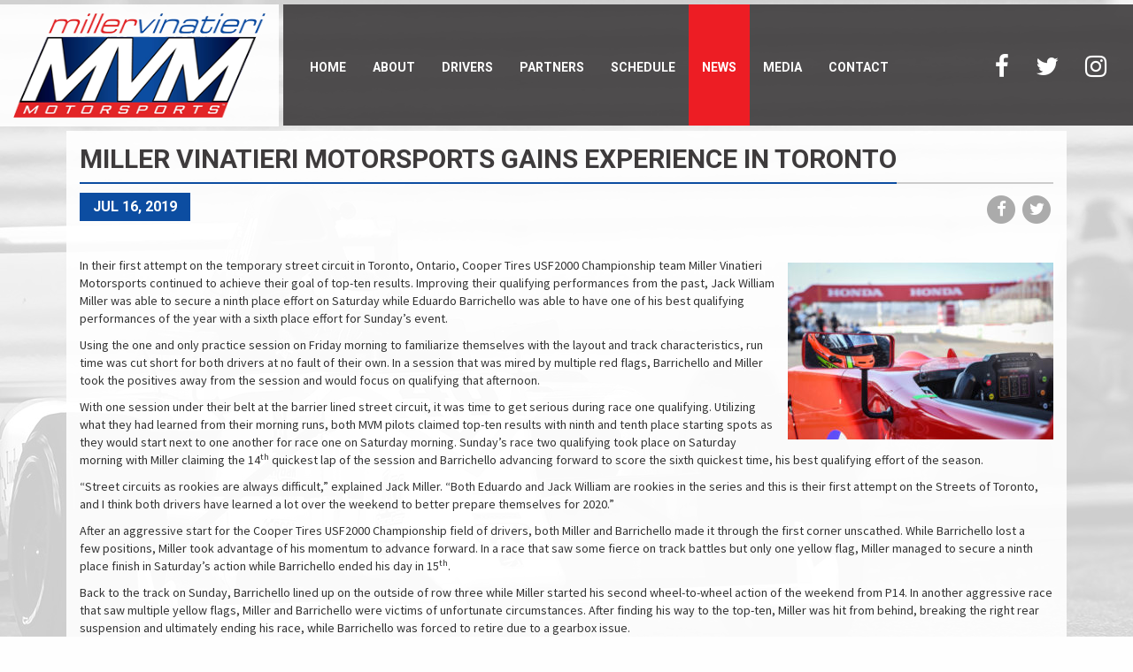

--- FILE ---
content_type: text/html; charset=UTF-8
request_url: http://millervinatierimotorsports.com/miller-vinatieri-motorsports-gains-experience-in-toronto/
body_size: 9882
content:
<!DOCTYPE html>
<html lang="en">
<head>
	<!-- Meta Details -->
	<meta charset="UTF-8">
	<title>MILLER VINATIERI MOTORSPORTS GAINS EXPERIENCE IN TORONTO :: Miller Vinatieri Motorsports</title>
	
	<!-- Compatability -->
	<meta http-equiv="X-UA-Compatible" content="IE=edge,chrome=1">
	<meta name="viewport" content="width=device-width, initial-scale=1">
	
	<!-- Apple Web App -->
	<meta name="apple-mobile-web-app-capable" content="yes">
	<meta name="apple-mobile-web-app-status-bar-style" content="black">
	
	<!-- Favicon -->
	<link rel="icon" type="image/x-icon" href="http://millervinatierimotorsports.com/wp-content/themes/MVM/Theme/Skin/favicon.ico">
	
	<meta name='robots' content='max-image-preview:large' />
<link rel='dns-prefetch' href='//cdnjs.cloudflare.com' />
<link rel='dns-prefetch' href='//fonts.googleapis.com' />
<link rel="alternate" title="oEmbed (JSON)" type="application/json+oembed" href="https://millervinatierimotorsports.com/wp-json/oembed/1.0/embed?url=https%3A%2F%2Fmillervinatierimotorsports.com%2Fmiller-vinatieri-motorsports-gains-experience-in-toronto%2F" />
<link rel="alternate" title="oEmbed (XML)" type="text/xml+oembed" href="https://millervinatierimotorsports.com/wp-json/oembed/1.0/embed?url=https%3A%2F%2Fmillervinatierimotorsports.com%2Fmiller-vinatieri-motorsports-gains-experience-in-toronto%2F&#038;format=xml" />
<style id='wp-img-auto-sizes-contain-inline-css' type='text/css'>
img:is([sizes=auto i],[sizes^="auto," i]){contain-intrinsic-size:3000px 1500px}
/*# sourceURL=wp-img-auto-sizes-contain-inline-css */
</style>
<link rel='stylesheet' id='bxslider-css-css' href='http://millervinatierimotorsports.com/wp-content/plugins/kiwi-logo-carousel/third-party/jquery.bxslider/jquery.bxslider.css?ver=6.9' type='text/css' media='' />
<link rel='stylesheet' id='kiwi-logo-carousel-styles-css' href='http://millervinatierimotorsports.com/wp-content/plugins/kiwi-logo-carousel/custom-styles.css?ver=6.9' type='text/css' media='' />
<style id='wp-emoji-styles-inline-css' type='text/css'>

	img.wp-smiley, img.emoji {
		display: inline !important;
		border: none !important;
		box-shadow: none !important;
		height: 1em !important;
		width: 1em !important;
		margin: 0 0.07em !important;
		vertical-align: -0.1em !important;
		background: none !important;
		padding: 0 !important;
	}
/*# sourceURL=wp-emoji-styles-inline-css */
</style>
<link rel='stylesheet' id='wp-block-library-css' href='http://millervinatierimotorsports.com/wp-includes/css/dist/block-library/style.min.css?ver=6.9' type='text/css' media='all' />
<style id='wp-block-image-inline-css' type='text/css'>
.wp-block-image>a,.wp-block-image>figure>a{display:inline-block}.wp-block-image img{box-sizing:border-box;height:auto;max-width:100%;vertical-align:bottom}@media not (prefers-reduced-motion){.wp-block-image img.hide{visibility:hidden}.wp-block-image img.show{animation:show-content-image .4s}}.wp-block-image[style*=border-radius] img,.wp-block-image[style*=border-radius]>a{border-radius:inherit}.wp-block-image.has-custom-border img{box-sizing:border-box}.wp-block-image.aligncenter{text-align:center}.wp-block-image.alignfull>a,.wp-block-image.alignwide>a{width:100%}.wp-block-image.alignfull img,.wp-block-image.alignwide img{height:auto;width:100%}.wp-block-image .aligncenter,.wp-block-image .alignleft,.wp-block-image .alignright,.wp-block-image.aligncenter,.wp-block-image.alignleft,.wp-block-image.alignright{display:table}.wp-block-image .aligncenter>figcaption,.wp-block-image .alignleft>figcaption,.wp-block-image .alignright>figcaption,.wp-block-image.aligncenter>figcaption,.wp-block-image.alignleft>figcaption,.wp-block-image.alignright>figcaption{caption-side:bottom;display:table-caption}.wp-block-image .alignleft{float:left;margin:.5em 1em .5em 0}.wp-block-image .alignright{float:right;margin:.5em 0 .5em 1em}.wp-block-image .aligncenter{margin-left:auto;margin-right:auto}.wp-block-image :where(figcaption){margin-bottom:1em;margin-top:.5em}.wp-block-image.is-style-circle-mask img{border-radius:9999px}@supports ((-webkit-mask-image:none) or (mask-image:none)) or (-webkit-mask-image:none){.wp-block-image.is-style-circle-mask img{border-radius:0;-webkit-mask-image:url('data:image/svg+xml;utf8,<svg viewBox="0 0 100 100" xmlns="http://www.w3.org/2000/svg"><circle cx="50" cy="50" r="50"/></svg>');mask-image:url('data:image/svg+xml;utf8,<svg viewBox="0 0 100 100" xmlns="http://www.w3.org/2000/svg"><circle cx="50" cy="50" r="50"/></svg>');mask-mode:alpha;-webkit-mask-position:center;mask-position:center;-webkit-mask-repeat:no-repeat;mask-repeat:no-repeat;-webkit-mask-size:contain;mask-size:contain}}:root :where(.wp-block-image.is-style-rounded img,.wp-block-image .is-style-rounded img){border-radius:9999px}.wp-block-image figure{margin:0}.wp-lightbox-container{display:flex;flex-direction:column;position:relative}.wp-lightbox-container img{cursor:zoom-in}.wp-lightbox-container img:hover+button{opacity:1}.wp-lightbox-container button{align-items:center;backdrop-filter:blur(16px) saturate(180%);background-color:#5a5a5a40;border:none;border-radius:4px;cursor:zoom-in;display:flex;height:20px;justify-content:center;opacity:0;padding:0;position:absolute;right:16px;text-align:center;top:16px;width:20px;z-index:100}@media not (prefers-reduced-motion){.wp-lightbox-container button{transition:opacity .2s ease}}.wp-lightbox-container button:focus-visible{outline:3px auto #5a5a5a40;outline:3px auto -webkit-focus-ring-color;outline-offset:3px}.wp-lightbox-container button:hover{cursor:pointer;opacity:1}.wp-lightbox-container button:focus{opacity:1}.wp-lightbox-container button:focus,.wp-lightbox-container button:hover,.wp-lightbox-container button:not(:hover):not(:active):not(.has-background){background-color:#5a5a5a40;border:none}.wp-lightbox-overlay{box-sizing:border-box;cursor:zoom-out;height:100vh;left:0;overflow:hidden;position:fixed;top:0;visibility:hidden;width:100%;z-index:100000}.wp-lightbox-overlay .close-button{align-items:center;cursor:pointer;display:flex;justify-content:center;min-height:40px;min-width:40px;padding:0;position:absolute;right:calc(env(safe-area-inset-right) + 16px);top:calc(env(safe-area-inset-top) + 16px);z-index:5000000}.wp-lightbox-overlay .close-button:focus,.wp-lightbox-overlay .close-button:hover,.wp-lightbox-overlay .close-button:not(:hover):not(:active):not(.has-background){background:none;border:none}.wp-lightbox-overlay .lightbox-image-container{height:var(--wp--lightbox-container-height);left:50%;overflow:hidden;position:absolute;top:50%;transform:translate(-50%,-50%);transform-origin:top left;width:var(--wp--lightbox-container-width);z-index:9999999999}.wp-lightbox-overlay .wp-block-image{align-items:center;box-sizing:border-box;display:flex;height:100%;justify-content:center;margin:0;position:relative;transform-origin:0 0;width:100%;z-index:3000000}.wp-lightbox-overlay .wp-block-image img{height:var(--wp--lightbox-image-height);min-height:var(--wp--lightbox-image-height);min-width:var(--wp--lightbox-image-width);width:var(--wp--lightbox-image-width)}.wp-lightbox-overlay .wp-block-image figcaption{display:none}.wp-lightbox-overlay button{background:none;border:none}.wp-lightbox-overlay .scrim{background-color:#fff;height:100%;opacity:.9;position:absolute;width:100%;z-index:2000000}.wp-lightbox-overlay.active{visibility:visible}@media not (prefers-reduced-motion){.wp-lightbox-overlay.active{animation:turn-on-visibility .25s both}.wp-lightbox-overlay.active img{animation:turn-on-visibility .35s both}.wp-lightbox-overlay.show-closing-animation:not(.active){animation:turn-off-visibility .35s both}.wp-lightbox-overlay.show-closing-animation:not(.active) img{animation:turn-off-visibility .25s both}.wp-lightbox-overlay.zoom.active{animation:none;opacity:1;visibility:visible}.wp-lightbox-overlay.zoom.active .lightbox-image-container{animation:lightbox-zoom-in .4s}.wp-lightbox-overlay.zoom.active .lightbox-image-container img{animation:none}.wp-lightbox-overlay.zoom.active .scrim{animation:turn-on-visibility .4s forwards}.wp-lightbox-overlay.zoom.show-closing-animation:not(.active){animation:none}.wp-lightbox-overlay.zoom.show-closing-animation:not(.active) .lightbox-image-container{animation:lightbox-zoom-out .4s}.wp-lightbox-overlay.zoom.show-closing-animation:not(.active) .lightbox-image-container img{animation:none}.wp-lightbox-overlay.zoom.show-closing-animation:not(.active) .scrim{animation:turn-off-visibility .4s forwards}}@keyframes show-content-image{0%{visibility:hidden}99%{visibility:hidden}to{visibility:visible}}@keyframes turn-on-visibility{0%{opacity:0}to{opacity:1}}@keyframes turn-off-visibility{0%{opacity:1;visibility:visible}99%{opacity:0;visibility:visible}to{opacity:0;visibility:hidden}}@keyframes lightbox-zoom-in{0%{transform:translate(calc((-100vw + var(--wp--lightbox-scrollbar-width))/2 + var(--wp--lightbox-initial-left-position)),calc(-50vh + var(--wp--lightbox-initial-top-position))) scale(var(--wp--lightbox-scale))}to{transform:translate(-50%,-50%) scale(1)}}@keyframes lightbox-zoom-out{0%{transform:translate(-50%,-50%) scale(1);visibility:visible}99%{visibility:visible}to{transform:translate(calc((-100vw + var(--wp--lightbox-scrollbar-width))/2 + var(--wp--lightbox-initial-left-position)),calc(-50vh + var(--wp--lightbox-initial-top-position))) scale(var(--wp--lightbox-scale));visibility:hidden}}
/*# sourceURL=http://millervinatierimotorsports.com/wp-includes/blocks/image/style.min.css */
</style>
<style id='wp-block-paragraph-inline-css' type='text/css'>
.is-small-text{font-size:.875em}.is-regular-text{font-size:1em}.is-large-text{font-size:2.25em}.is-larger-text{font-size:3em}.has-drop-cap:not(:focus):first-letter{float:left;font-size:8.4em;font-style:normal;font-weight:100;line-height:.68;margin:.05em .1em 0 0;text-transform:uppercase}body.rtl .has-drop-cap:not(:focus):first-letter{float:none;margin-left:.1em}p.has-drop-cap.has-background{overflow:hidden}:root :where(p.has-background){padding:1.25em 2.375em}:where(p.has-text-color:not(.has-link-color)) a{color:inherit}p.has-text-align-left[style*="writing-mode:vertical-lr"],p.has-text-align-right[style*="writing-mode:vertical-rl"]{rotate:180deg}
/*# sourceURL=http://millervinatierimotorsports.com/wp-includes/blocks/paragraph/style.min.css */
</style>
<style id='global-styles-inline-css' type='text/css'>
:root{--wp--preset--aspect-ratio--square: 1;--wp--preset--aspect-ratio--4-3: 4/3;--wp--preset--aspect-ratio--3-4: 3/4;--wp--preset--aspect-ratio--3-2: 3/2;--wp--preset--aspect-ratio--2-3: 2/3;--wp--preset--aspect-ratio--16-9: 16/9;--wp--preset--aspect-ratio--9-16: 9/16;--wp--preset--color--black: #000000;--wp--preset--color--cyan-bluish-gray: #abb8c3;--wp--preset--color--white: #ffffff;--wp--preset--color--pale-pink: #f78da7;--wp--preset--color--vivid-red: #cf2e2e;--wp--preset--color--luminous-vivid-orange: #ff6900;--wp--preset--color--luminous-vivid-amber: #fcb900;--wp--preset--color--light-green-cyan: #7bdcb5;--wp--preset--color--vivid-green-cyan: #00d084;--wp--preset--color--pale-cyan-blue: #8ed1fc;--wp--preset--color--vivid-cyan-blue: #0693e3;--wp--preset--color--vivid-purple: #9b51e0;--wp--preset--gradient--vivid-cyan-blue-to-vivid-purple: linear-gradient(135deg,rgb(6,147,227) 0%,rgb(155,81,224) 100%);--wp--preset--gradient--light-green-cyan-to-vivid-green-cyan: linear-gradient(135deg,rgb(122,220,180) 0%,rgb(0,208,130) 100%);--wp--preset--gradient--luminous-vivid-amber-to-luminous-vivid-orange: linear-gradient(135deg,rgb(252,185,0) 0%,rgb(255,105,0) 100%);--wp--preset--gradient--luminous-vivid-orange-to-vivid-red: linear-gradient(135deg,rgb(255,105,0) 0%,rgb(207,46,46) 100%);--wp--preset--gradient--very-light-gray-to-cyan-bluish-gray: linear-gradient(135deg,rgb(238,238,238) 0%,rgb(169,184,195) 100%);--wp--preset--gradient--cool-to-warm-spectrum: linear-gradient(135deg,rgb(74,234,220) 0%,rgb(151,120,209) 20%,rgb(207,42,186) 40%,rgb(238,44,130) 60%,rgb(251,105,98) 80%,rgb(254,248,76) 100%);--wp--preset--gradient--blush-light-purple: linear-gradient(135deg,rgb(255,206,236) 0%,rgb(152,150,240) 100%);--wp--preset--gradient--blush-bordeaux: linear-gradient(135deg,rgb(254,205,165) 0%,rgb(254,45,45) 50%,rgb(107,0,62) 100%);--wp--preset--gradient--luminous-dusk: linear-gradient(135deg,rgb(255,203,112) 0%,rgb(199,81,192) 50%,rgb(65,88,208) 100%);--wp--preset--gradient--pale-ocean: linear-gradient(135deg,rgb(255,245,203) 0%,rgb(182,227,212) 50%,rgb(51,167,181) 100%);--wp--preset--gradient--electric-grass: linear-gradient(135deg,rgb(202,248,128) 0%,rgb(113,206,126) 100%);--wp--preset--gradient--midnight: linear-gradient(135deg,rgb(2,3,129) 0%,rgb(40,116,252) 100%);--wp--preset--font-size--small: 13px;--wp--preset--font-size--medium: 20px;--wp--preset--font-size--large: 36px;--wp--preset--font-size--x-large: 42px;--wp--preset--spacing--20: 0.44rem;--wp--preset--spacing--30: 0.67rem;--wp--preset--spacing--40: 1rem;--wp--preset--spacing--50: 1.5rem;--wp--preset--spacing--60: 2.25rem;--wp--preset--spacing--70: 3.38rem;--wp--preset--spacing--80: 5.06rem;--wp--preset--shadow--natural: 6px 6px 9px rgba(0, 0, 0, 0.2);--wp--preset--shadow--deep: 12px 12px 50px rgba(0, 0, 0, 0.4);--wp--preset--shadow--sharp: 6px 6px 0px rgba(0, 0, 0, 0.2);--wp--preset--shadow--outlined: 6px 6px 0px -3px rgb(255, 255, 255), 6px 6px rgb(0, 0, 0);--wp--preset--shadow--crisp: 6px 6px 0px rgb(0, 0, 0);}:where(.is-layout-flex){gap: 0.5em;}:where(.is-layout-grid){gap: 0.5em;}body .is-layout-flex{display: flex;}.is-layout-flex{flex-wrap: wrap;align-items: center;}.is-layout-flex > :is(*, div){margin: 0;}body .is-layout-grid{display: grid;}.is-layout-grid > :is(*, div){margin: 0;}:where(.wp-block-columns.is-layout-flex){gap: 2em;}:where(.wp-block-columns.is-layout-grid){gap: 2em;}:where(.wp-block-post-template.is-layout-flex){gap: 1.25em;}:where(.wp-block-post-template.is-layout-grid){gap: 1.25em;}.has-black-color{color: var(--wp--preset--color--black) !important;}.has-cyan-bluish-gray-color{color: var(--wp--preset--color--cyan-bluish-gray) !important;}.has-white-color{color: var(--wp--preset--color--white) !important;}.has-pale-pink-color{color: var(--wp--preset--color--pale-pink) !important;}.has-vivid-red-color{color: var(--wp--preset--color--vivid-red) !important;}.has-luminous-vivid-orange-color{color: var(--wp--preset--color--luminous-vivid-orange) !important;}.has-luminous-vivid-amber-color{color: var(--wp--preset--color--luminous-vivid-amber) !important;}.has-light-green-cyan-color{color: var(--wp--preset--color--light-green-cyan) !important;}.has-vivid-green-cyan-color{color: var(--wp--preset--color--vivid-green-cyan) !important;}.has-pale-cyan-blue-color{color: var(--wp--preset--color--pale-cyan-blue) !important;}.has-vivid-cyan-blue-color{color: var(--wp--preset--color--vivid-cyan-blue) !important;}.has-vivid-purple-color{color: var(--wp--preset--color--vivid-purple) !important;}.has-black-background-color{background-color: var(--wp--preset--color--black) !important;}.has-cyan-bluish-gray-background-color{background-color: var(--wp--preset--color--cyan-bluish-gray) !important;}.has-white-background-color{background-color: var(--wp--preset--color--white) !important;}.has-pale-pink-background-color{background-color: var(--wp--preset--color--pale-pink) !important;}.has-vivid-red-background-color{background-color: var(--wp--preset--color--vivid-red) !important;}.has-luminous-vivid-orange-background-color{background-color: var(--wp--preset--color--luminous-vivid-orange) !important;}.has-luminous-vivid-amber-background-color{background-color: var(--wp--preset--color--luminous-vivid-amber) !important;}.has-light-green-cyan-background-color{background-color: var(--wp--preset--color--light-green-cyan) !important;}.has-vivid-green-cyan-background-color{background-color: var(--wp--preset--color--vivid-green-cyan) !important;}.has-pale-cyan-blue-background-color{background-color: var(--wp--preset--color--pale-cyan-blue) !important;}.has-vivid-cyan-blue-background-color{background-color: var(--wp--preset--color--vivid-cyan-blue) !important;}.has-vivid-purple-background-color{background-color: var(--wp--preset--color--vivid-purple) !important;}.has-black-border-color{border-color: var(--wp--preset--color--black) !important;}.has-cyan-bluish-gray-border-color{border-color: var(--wp--preset--color--cyan-bluish-gray) !important;}.has-white-border-color{border-color: var(--wp--preset--color--white) !important;}.has-pale-pink-border-color{border-color: var(--wp--preset--color--pale-pink) !important;}.has-vivid-red-border-color{border-color: var(--wp--preset--color--vivid-red) !important;}.has-luminous-vivid-orange-border-color{border-color: var(--wp--preset--color--luminous-vivid-orange) !important;}.has-luminous-vivid-amber-border-color{border-color: var(--wp--preset--color--luminous-vivid-amber) !important;}.has-light-green-cyan-border-color{border-color: var(--wp--preset--color--light-green-cyan) !important;}.has-vivid-green-cyan-border-color{border-color: var(--wp--preset--color--vivid-green-cyan) !important;}.has-pale-cyan-blue-border-color{border-color: var(--wp--preset--color--pale-cyan-blue) !important;}.has-vivid-cyan-blue-border-color{border-color: var(--wp--preset--color--vivid-cyan-blue) !important;}.has-vivid-purple-border-color{border-color: var(--wp--preset--color--vivid-purple) !important;}.has-vivid-cyan-blue-to-vivid-purple-gradient-background{background: var(--wp--preset--gradient--vivid-cyan-blue-to-vivid-purple) !important;}.has-light-green-cyan-to-vivid-green-cyan-gradient-background{background: var(--wp--preset--gradient--light-green-cyan-to-vivid-green-cyan) !important;}.has-luminous-vivid-amber-to-luminous-vivid-orange-gradient-background{background: var(--wp--preset--gradient--luminous-vivid-amber-to-luminous-vivid-orange) !important;}.has-luminous-vivid-orange-to-vivid-red-gradient-background{background: var(--wp--preset--gradient--luminous-vivid-orange-to-vivid-red) !important;}.has-very-light-gray-to-cyan-bluish-gray-gradient-background{background: var(--wp--preset--gradient--very-light-gray-to-cyan-bluish-gray) !important;}.has-cool-to-warm-spectrum-gradient-background{background: var(--wp--preset--gradient--cool-to-warm-spectrum) !important;}.has-blush-light-purple-gradient-background{background: var(--wp--preset--gradient--blush-light-purple) !important;}.has-blush-bordeaux-gradient-background{background: var(--wp--preset--gradient--blush-bordeaux) !important;}.has-luminous-dusk-gradient-background{background: var(--wp--preset--gradient--luminous-dusk) !important;}.has-pale-ocean-gradient-background{background: var(--wp--preset--gradient--pale-ocean) !important;}.has-electric-grass-gradient-background{background: var(--wp--preset--gradient--electric-grass) !important;}.has-midnight-gradient-background{background: var(--wp--preset--gradient--midnight) !important;}.has-small-font-size{font-size: var(--wp--preset--font-size--small) !important;}.has-medium-font-size{font-size: var(--wp--preset--font-size--medium) !important;}.has-large-font-size{font-size: var(--wp--preset--font-size--large) !important;}.has-x-large-font-size{font-size: var(--wp--preset--font-size--x-large) !important;}
/*# sourceURL=global-styles-inline-css */
</style>

<style id='classic-theme-styles-inline-css' type='text/css'>
/*! This file is auto-generated */
.wp-block-button__link{color:#fff;background-color:#32373c;border-radius:9999px;box-shadow:none;text-decoration:none;padding:calc(.667em + 2px) calc(1.333em + 2px);font-size:1.125em}.wp-block-file__button{background:#32373c;color:#fff;text-decoration:none}
/*# sourceURL=/wp-includes/css/classic-themes.min.css */
</style>
<link rel='stylesheet' id='contact-form-7-css' href='http://millervinatierimotorsports.com/wp-content/plugins/contact-form-7-for-bootstrap/includes/css/styles.css?ver=3.8' type='text/css' media='all' />
<link rel='stylesheet' id='googlefonts-css' href='https://fonts.googleapis.com/css?family=Source+Sans+Pro%3A400%2C700%7CRoboto%3A400%2C700&#038;ver=6.9' type='text/css' media='all' />
<link rel='stylesheet' id='twbootstrap-css' href='https://cdnjs.cloudflare.com/ajax/libs/twitter-bootstrap/3.3.7/css/bootstrap.min.css?ver=6.9' type='text/css' media='all' />
<link rel='stylesheet' id='animatecss-css' href='https://cdnjs.cloudflare.com/ajax/libs/animate.css/3.5.2/animate.min.css?ver=6.9' type='text/css' media='all' />
<link rel='stylesheet' id='fontawesome-css' href='https://cdnjs.cloudflare.com/ajax/libs/font-awesome/4.7.0/css/font-awesome.min.css?ver=6.9' type='text/css' media='all' />
<link rel='stylesheet' id='wpbootstrap-style-css' href='http://millervinatierimotorsports.com/wp-content/themes/MVM/style.css?ver=6.9' type='text/css' media='all' />
<script type="text/javascript" src="http://millervinatierimotorsports.com/wp-includes/js/jquery/jquery.min.js?ver=3.7.1" id="jquery-core-js"></script>
<script type="text/javascript" src="http://millervinatierimotorsports.com/wp-includes/js/jquery/jquery-migrate.min.js?ver=3.4.1" id="jquery-migrate-js"></script>
<script type="text/javascript" src="http://cdnjs.cloudflare.com/ajax/libs/twitter-bootstrap/3.3.7/js/bootstrap.min.js?ver=6.9" id="bootstrap-js"></script>
<link rel="https://api.w.org/" href="https://millervinatierimotorsports.com/wp-json/" /><link rel="alternate" title="JSON" type="application/json" href="https://millervinatierimotorsports.com/wp-json/wp/v2/posts/485" /><style type="text/css" id="custom-background-css">
body.custom-background { background-image: url("http://millervinatierimotorsports.com/wp-content/uploads/2017/12/Baker-COTA-171021-4255.jpg"); background-position: center top; background-size: auto; background-repeat: no-repeat; background-attachment: fixed; }
</style>
	</head>
<body class="wp-singular post-template-default single single-post postid-485 single-format-image custom-background wp-theme-MVM">
<!-- Allow screen readers to skip directly to main content -->
<a class="sr-only sr-only-focusable" href="#main">Skip to main content</a>

<div id="page">
	<header id="header">
		<div class="clearfix">
			<section class="rtd-brand">
				<a href="https://millervinatierimotorsports.com">	<img class="img-responsive center-block" src="http://millervinatierimotorsports.com/wp-content/uploads/2017/12/MVM-newlogo2017.png" alt="Miller Vinatieri Motorsports logo links to home page" title="">
</a>
			</section>

			<section class="rtd-nav">
				<nav id="nav-primary">
					<ul id="menu-primary-menu" class="nav navbar-nav"><li id="menu-item-35" class="menu-item menu-item-type-post_type menu-item-object-page menu-item-home menu-item-35"><a title="Home" href="https://millervinatierimotorsports.com/">Home</a></li>
<li id="menu-item-36" class="menu-item menu-item-type-post_type menu-item-object-page menu-item-36"><a title="About" href="https://millervinatierimotorsports.com/about/">About</a></li>
<li id="menu-item-257" class="menu-item menu-item-type-post_type_archive menu-item-object-drivers menu-item-257"><a title="Drivers" href="https://millervinatierimotorsports.com/drivers/">Drivers</a></li>
<li id="menu-item-256" class="menu-item menu-item-type-post_type_archive menu-item-object-partners menu-item-256"><a title="Partners" href="https://millervinatierimotorsports.com/partners/">Partners</a></li>
<li id="menu-item-268" class="menu-item menu-item-type-post_type_archive menu-item-object-events menu-item-268"><a title="Schedule" href="https://millervinatierimotorsports.com/events/">Schedule</a></li>
<li id="menu-item-40" class="menu-item menu-item-type-taxonomy menu-item-object-category current-post-ancestor current-menu-parent current-post-parent menu-item-40 active"><a title="News" href="https://millervinatierimotorsports.com/news/">News</a></li>
<li id="menu-item-39" class="menu-item menu-item-type-taxonomy menu-item-object-category menu-item-39"><a title="Media" href="https://millervinatierimotorsports.com/multimedia/">Media</a></li>
<li id="menu-item-34" class="menu-item menu-item-type-post_type menu-item-object-page menu-item-34"><a title="Contact" href="https://millervinatierimotorsports.com/contact/">Contact</a></li>
</ul>					<ul id="menu-social-menu" class="nav navbar-nav navbar-right"><li id="menu-item-42" class="menu-item menu-item-type-custom menu-item-object-custom menu-item-42"><a title="Facebook" target="_blank" href="https://facebook.com/MillerVinatieriMotorsports"><i class="fa fa-2x fa-facebook"></i><span class="fontawesome-text"> Facebook</span></a></li>
<li id="menu-item-43" class="menu-item menu-item-type-custom menu-item-object-custom menu-item-43"><a title="Twitter" target="_blank" href="https://twitter.com/MV_Motorsports%20"><i class="fa fa-2x fa-twitter"></i><span class="fontawesome-text"> Twitter</span></a></li>
<li id="menu-item-44" class="menu-item menu-item-type-custom menu-item-object-custom menu-item-44"><a title="Instagram" target="_blank" href="https://instagram.com/MV_Motorsports%20"><i class="fa fa-2x fa-instagram"></i><span class="fontawesome-text"> Instagram</span></a></li>
</ul>				</nav>
			</section>
		</div>
		
		<section class="rtd-mobile-nav">
			<select class="form-control navbar-select"><option disabled>Select a page...</option><option  value="https://millervinatierimotorsports.com/" class="menu-item menu-item-type-post_type menu-item-object-page menu-item-home menu-item-35"><a href="https://millervinatierimotorsports.com/">Home</a></option>
<option  value="https://millervinatierimotorsports.com/about/" class="menu-item menu-item-type-post_type menu-item-object-page menu-item-36"><a href="https://millervinatierimotorsports.com/about/">About</a></option>
<option  value="https://millervinatierimotorsports.com/drivers/" class="menu-item menu-item-type-post_type_archive menu-item-object-drivers menu-item-257"><a href="https://millervinatierimotorsports.com/drivers/">Drivers</a></option>
<option  value="https://millervinatierimotorsports.com/partners/" class="menu-item menu-item-type-post_type_archive menu-item-object-partners menu-item-256"><a href="https://millervinatierimotorsports.com/partners/">Partners</a></option>
<option  value="https://millervinatierimotorsports.com/events/" class="menu-item menu-item-type-post_type_archive menu-item-object-events menu-item-268"><a href="https://millervinatierimotorsports.com/events/">Schedule</a></option>
<option  value="https://millervinatierimotorsports.com/news/" class="menu-item menu-item-type-taxonomy menu-item-object-category current-post-ancestor current-menu-parent current-post-parent menu-item-40"><a href="https://millervinatierimotorsports.com/news/">News</a></option>
<option  value="https://millervinatierimotorsports.com/multimedia/" class="menu-item menu-item-type-taxonomy menu-item-object-category menu-item-39"><a href="https://millervinatierimotorsports.com/multimedia/">Media</a></option>
<option  value="https://millervinatierimotorsports.com/contact/" class="menu-item menu-item-type-post_type menu-item-object-page menu-item-34"><a href="https://millervinatierimotorsports.com/contact/">Contact</a></option>
</select>		</section>
	</header>
	
		
<main id="main">
	<div class="rtd-module-content">      
					<article id="post-485" class="rtd-post clearfix post-485 post type-post status-publish format-image has-post-thumbnail hentry category-news post_format-post-format-image">
				<h2 class="rtd-post-title"><span>MILLER VINATIERI MOTORSPORTS GAINS EXPERIENCE IN TORONTO</span></h2>
				
				<div class="rtd-post-meta clearfix">
					<div class="rtd-post-date pull-left"><span>Jul 16, 2019</span></div>

					<div class="rtd-post-share pull-right">
						<ul class="list-inline flush-btm">
							<li><a target="_blank" href="http://www.facebook.com/sharer.php?u=https://millervinatierimotorsports.com/miller-vinatieri-motorsports-gains-experience-in-toronto/&p[title]=MILLER VINATIERI MOTORSPORTS GAINS EXPERIENCE IN TORONTO" title="Share on Facebook">
									<span class="fa-stack fa-lg">
									  <i class="fa fa-circle fa-stack-2x"></i>
									  <i class="fa fa-facebook fa-stack-1x fa-inverse"></i>
									</span>
									<span class="sr-only">Share on Facebook</span>
								</a>
							</li>
							<li><a target="_blank" href="http://twitter.com/share?text=MILLER VINATIERI MOTORSPORTS GAINS EXPERIENCE IN TORONTO&url=https://millervinatierimotorsports.com/miller-vinatieri-motorsports-gains-experience-in-toronto/" title="Share on Twitter">
									<span class="fa-stack fa-lg">
									  <i class="fa fa-circle fa-stack-2x"></i>
									  <i class="fa fa-twitter fa-stack-1x fa-inverse"></i>
									</span>
									<span class="sr-only">Share on Twitter</span>
								</a>
							</li>
						</ul>
					</div>
				</div>
				
															<img src="https://millervinatierimotorsports.com/wp-content/uploads/2019/07/19-07-16-mvm1.jpg" class="img-responsive center-block margin-btm-10 wp-post-image" alt="" decoding="async" fetchpriority="high" srcset="https://millervinatierimotorsports.com/wp-content/uploads/2019/07/19-07-16-mvm1.jpg 1200w, https://millervinatierimotorsports.com/wp-content/uploads/2019/07/19-07-16-mvm1-300x200.jpg 300w, https://millervinatierimotorsports.com/wp-content/uploads/2019/07/19-07-16-mvm1-768x513.jpg 768w, https://millervinatierimotorsports.com/wp-content/uploads/2019/07/19-07-16-mvm1-1024x684.jpg 1024w" sizes="(max-width: 1200px) 100vw, 1200px" />										
					
				<div class="clearfix">
					
<div class="wp-block-image"><figure class="alignright"><img decoding="async" width="300" height="200" src="https://millervinatierimotorsports.com/wp-content/uploads/2019/07/19-07-16-mvm3-300x200.jpg" alt="" class="wp-image-486" srcset="https://millervinatierimotorsports.com/wp-content/uploads/2019/07/19-07-16-mvm3-300x200.jpg 300w, https://millervinatierimotorsports.com/wp-content/uploads/2019/07/19-07-16-mvm3-768x513.jpg 768w, https://millervinatierimotorsports.com/wp-content/uploads/2019/07/19-07-16-mvm3-1024x684.jpg 1024w, https://millervinatierimotorsports.com/wp-content/uploads/2019/07/19-07-16-mvm3.jpg 1200w" sizes="(max-width: 300px) 100vw, 300px" /></figure></div>



<p>In their first attempt on the temporary street circuit
in Toronto, Ontario, Cooper Tires USF2000 Championship team Miller Vinatieri
Motorsports continued to achieve their goal of top-ten results. Improving their
qualifying performances from the past, Jack William Miller was able to secure a
ninth place effort on Saturday while Eduardo Barrichello was able to have one
of his best qualifying performances of the year with a sixth place effort for
Sunday’s event.</p>



<p>Using the one and only practice session on Friday
morning to familiarize themselves with the layout and track characteristics,
run time was cut short for both drivers at no fault of their own. In a session
that was mired by multiple red flags, Barrichello and Miller took the positives
away from the session and would focus on qualifying that afternoon.</p>



<p>With one session under their belt at the barrier
lined street circuit, it was time to get serious during race one qualifying.
Utilizing what they had learned from their morning runs, both MVM pilots claimed
top-ten results with ninth and tenth place starting spots as they would start
next to one another for race one on Saturday morning. Sunday’s race two
qualifying took place on Saturday morning with Miller claiming the 14<sup>th</sup>
quickest lap of the session and Barrichello advancing forward to score the
sixth quickest time, his best qualifying effort of the season.</p>



<p>“Street circuits as rookies are always difficult,”
explained Jack Miller. “Both Eduardo and Jack William are rookies in the series
and this is their first attempt on the Streets of Toronto, and I think both
drivers have learned a lot over the weekend to better prepare themselves for
2020.”</p>



<div class="wp-block-image"><figure class="alignright"><img decoding="async" width="300" height="200" src="https://millervinatierimotorsports.com/wp-content/uploads/2019/07/19-07-16-mvm2-300x200.jpg" alt="" class="wp-image-487" srcset="https://millervinatierimotorsports.com/wp-content/uploads/2019/07/19-07-16-mvm2-300x200.jpg 300w, https://millervinatierimotorsports.com/wp-content/uploads/2019/07/19-07-16-mvm2-768x513.jpg 768w, https://millervinatierimotorsports.com/wp-content/uploads/2019/07/19-07-16-mvm2-1024x684.jpg 1024w, https://millervinatierimotorsports.com/wp-content/uploads/2019/07/19-07-16-mvm2.jpg 1200w" sizes="(max-width: 300px) 100vw, 300px" /></figure></div>



<p>After an aggressive start for the Cooper Tires
USF2000 Championship field of drivers, both Miller and Barrichello made it
through the first corner unscathed. While Barrichello lost a few positions,
Miller took advantage of his momentum to advance forward. In a race that saw
some fierce on track battles but only one yellow flag, Miller managed to secure
a ninth place finish in Saturday’s action while Barrichello ended his day in 15<sup>th</sup>.</p>



<p>Back to the track on Sunday, Barrichello lined up
on the outside of row three while Miller started his second wheel-to-wheel
action of the weekend from P14. In another aggressive race that saw multiple
yellow flags, Miller and Barrichello were victims of unfortunate circumstances.
After finding his way to the top-ten, Miller was hit from behind, breaking the
right rear suspension and ultimately ending his race, while Barrichello was
forced to retire due to a gearbox issue.</p>



<p>Set to return back to the United States and back to the Mid-Ohio Sports Car Complex over the July 26-28 weekend, Miller Vinatieri Motorsports will look to rebound and continue to show the speed that they found during the series test only a few short weeks ago.</p>



<p>Photo Credit: Road to Indy</p>
				</div>
			</article>
				
					</div>
</main>


	<footer id="footer">
		<section class="rtd-social clearfix">
					</section>
	
		<section class="rtd-credits container-fluid">
			<div class="rtd-brand clearfix">
				<a class="pull-right" href="https://millervinatierimotorsports.com">	<img class="img-responsive center-block" src="http://millervinatierimotorsports.com/wp-content/uploads/2017/12/MVM-newlogo2017.png" alt="Miller Vinatieri Motorsports logo links to home page" title="">
</a>
			</div>
			<div class="rtd-copyright">
				&copy; 2025 Miller Vinatieri Motorsports<br>
				Site Developed by <a href="https://www.linkedin.com/in/matthewdlong/" target="_blank">MattDLong</a>.
			</div>
		</section>
	</footer>
</div><!-- #Page -->

<script type="speculationrules">
{"prefetch":[{"source":"document","where":{"and":[{"href_matches":"/*"},{"not":{"href_matches":["/wp-*.php","/wp-admin/*","/wp-content/uploads/*","/wp-content/*","/wp-content/plugins/*","/wp-content/themes/MVM/*","/*\\?(.+)"]}},{"not":{"selector_matches":"a[rel~=\"nofollow\"]"}},{"not":{"selector_matches":".no-prefetch, .no-prefetch a"}}]},"eagerness":"conservative"}]}
</script>
<script>jQuery(document).ready(function(){jQuery(".kiwi-logo-carousel-default").bxSlider({mode:"horizontal",speed:500,slideMargin:25,infiniteLoop:true,hideControlOnEnd:false,captions:false,ticker:false,tickerHover:false,adaptiveHeight:false,responsive:true,pager:false,controls:false,autoControls:false,minSlides:1,maxSlides:12,moveSlides:1,slideWidth:200,auto:true,pause:4000,useCSS:false});jQuery(".kiwi-logo-carousel-partners").bxSlider({mode:"horizontal",speed:34000,slideMargin:25,infiniteLoop:true,hideControlOnEnd:false,captions:false,ticker:true,tickerHover:true,adaptiveHeight:false,responsive:true,pager:false,controls:false,autoControls:false,minSlides:1,maxSlides:12,moveSlides:1,slideWidth:200,auto:false,pause:4000,useCSS:false});});</script>	<script>
	  	jQuery(document).ready(function($) {
			$(".navbar-select").change(function() {
				window.location.href = $(this).val();
			});
	  	});
	</script>
<script type="text/javascript" src="http://millervinatierimotorsports.com/wp-content/plugins/contact-form-7-for-bootstrap/includes/js/jquery.form.min.js?ver=3.50.0-2014.02.05" id="jquery-form-js"></script>
<script type="text/javascript" id="contact-form-7-js-extra">
/* <![CDATA[ */
var _wpcf7 = {"loaderUrl":"http://millervinatierimotorsports.com/wp-content/plugins/contact-form-7-for-bootstrap/images/ajax-loader.gif","sending":"Sending ..."};
//# sourceURL=contact-form-7-js-extra
/* ]]> */
</script>
<script type="text/javascript" src="http://millervinatierimotorsports.com/wp-content/plugins/contact-form-7-for-bootstrap/includes/js/scripts.js?ver=3.8" id="contact-form-7-js"></script>
<script type="text/javascript" src="http://millervinatierimotorsports.com/wp-content/plugins/kiwi-logo-carousel/third-party/jquery.bxslider/jquery.bxslider.js?ver=6.9" id="bxslider-js"></script>
<script id="wp-emoji-settings" type="application/json">
{"baseUrl":"https://s.w.org/images/core/emoji/17.0.2/72x72/","ext":".png","svgUrl":"https://s.w.org/images/core/emoji/17.0.2/svg/","svgExt":".svg","source":{"concatemoji":"http://millervinatierimotorsports.com/wp-includes/js/wp-emoji-release.min.js?ver=6.9"}}
</script>
<script type="module">
/* <![CDATA[ */
/*! This file is auto-generated */
const a=JSON.parse(document.getElementById("wp-emoji-settings").textContent),o=(window._wpemojiSettings=a,"wpEmojiSettingsSupports"),s=["flag","emoji"];function i(e){try{var t={supportTests:e,timestamp:(new Date).valueOf()};sessionStorage.setItem(o,JSON.stringify(t))}catch(e){}}function c(e,t,n){e.clearRect(0,0,e.canvas.width,e.canvas.height),e.fillText(t,0,0);t=new Uint32Array(e.getImageData(0,0,e.canvas.width,e.canvas.height).data);e.clearRect(0,0,e.canvas.width,e.canvas.height),e.fillText(n,0,0);const a=new Uint32Array(e.getImageData(0,0,e.canvas.width,e.canvas.height).data);return t.every((e,t)=>e===a[t])}function p(e,t){e.clearRect(0,0,e.canvas.width,e.canvas.height),e.fillText(t,0,0);var n=e.getImageData(16,16,1,1);for(let e=0;e<n.data.length;e++)if(0!==n.data[e])return!1;return!0}function u(e,t,n,a){switch(t){case"flag":return n(e,"\ud83c\udff3\ufe0f\u200d\u26a7\ufe0f","\ud83c\udff3\ufe0f\u200b\u26a7\ufe0f")?!1:!n(e,"\ud83c\udde8\ud83c\uddf6","\ud83c\udde8\u200b\ud83c\uddf6")&&!n(e,"\ud83c\udff4\udb40\udc67\udb40\udc62\udb40\udc65\udb40\udc6e\udb40\udc67\udb40\udc7f","\ud83c\udff4\u200b\udb40\udc67\u200b\udb40\udc62\u200b\udb40\udc65\u200b\udb40\udc6e\u200b\udb40\udc67\u200b\udb40\udc7f");case"emoji":return!a(e,"\ud83e\u1fac8")}return!1}function f(e,t,n,a){let r;const o=(r="undefined"!=typeof WorkerGlobalScope&&self instanceof WorkerGlobalScope?new OffscreenCanvas(300,150):document.createElement("canvas")).getContext("2d",{willReadFrequently:!0}),s=(o.textBaseline="top",o.font="600 32px Arial",{});return e.forEach(e=>{s[e]=t(o,e,n,a)}),s}function r(e){var t=document.createElement("script");t.src=e,t.defer=!0,document.head.appendChild(t)}a.supports={everything:!0,everythingExceptFlag:!0},new Promise(t=>{let n=function(){try{var e=JSON.parse(sessionStorage.getItem(o));if("object"==typeof e&&"number"==typeof e.timestamp&&(new Date).valueOf()<e.timestamp+604800&&"object"==typeof e.supportTests)return e.supportTests}catch(e){}return null}();if(!n){if("undefined"!=typeof Worker&&"undefined"!=typeof OffscreenCanvas&&"undefined"!=typeof URL&&URL.createObjectURL&&"undefined"!=typeof Blob)try{var e="postMessage("+f.toString()+"("+[JSON.stringify(s),u.toString(),c.toString(),p.toString()].join(",")+"));",a=new Blob([e],{type:"text/javascript"});const r=new Worker(URL.createObjectURL(a),{name:"wpTestEmojiSupports"});return void(r.onmessage=e=>{i(n=e.data),r.terminate(),t(n)})}catch(e){}i(n=f(s,u,c,p))}t(n)}).then(e=>{for(const n in e)a.supports[n]=e[n],a.supports.everything=a.supports.everything&&a.supports[n],"flag"!==n&&(a.supports.everythingExceptFlag=a.supports.everythingExceptFlag&&a.supports[n]);var t;a.supports.everythingExceptFlag=a.supports.everythingExceptFlag&&!a.supports.flag,a.supports.everything||((t=a.source||{}).concatemoji?r(t.concatemoji):t.wpemoji&&t.twemoji&&(r(t.twemoji),r(t.wpemoji)))});
//# sourceURL=http://millervinatierimotorsports.com/wp-includes/js/wp-emoji-loader.min.js
/* ]]> */
</script>
</body>
</html>

--- FILE ---
content_type: text/css
request_url: http://millervinatierimotorsports.com/wp-content/plugins/contact-form-7-for-bootstrap/includes/css/styles.css?ver=3.8
body_size: 171
content:

div.wpcf7 {  }

span.wpcf7-form-control-wrap { display:block !important; position:relative; }

div.wpcf7 div.ajax-error, .wpcf7-display-none { display:none; }

div.wpcf7 img.ajax-loader { border:none; margin-left:4px; vertical-align:middle; }

--- FILE ---
content_type: text/css
request_url: http://millervinatierimotorsports.com/wp-content/themes/MVM/style.css?ver=6.9
body_size: 3543
content:
/* ===================================================
   Table of Contents:
	- Global Variables
    - Global Structure
	- Global Menus / Navigation
	- Global Header
	- Global Footer
	- General Posts / Pages
	- Alerts
	- Components
	- Forms & Form Elements
	- UI Elements
	- Global Text / Container Assets & Helpers
	- Global Media Queries
   =================================================== */
/* ===================================================
   Global Variables
   =================================================== */
.rtd-post-preview .rtd-post-img img, .rtd-featured-posts article > a > figure img {
  left: -9999px;
  margin: 0 auto;
  position: absolute;
  right: -9999px;
  width: 100%; }

/* ===================================================
   Global Structure
   =================================================== */
html, body {
  height: 100%;
  max-width: 100%;
  width: 100%; }

body {
  background: #fefefe;
  font-family: 'Source Sans Pro', san-serif;
  min-width: 320px; }

#page {
  box-shadow: none;
  display: flex;
  flex-direction: column;
  min-height: 100%;
  min-width: 320px;
  overflow: hidden;
  position: relative;
  width: 100%;
  z-index: 1; }

#page > main {
  display: block;
  flex: 1 0 auto; }

#page > main .rtd-module-content {
  background: rgba(255, 255, 255, 0.9);
  margin: 0 auto;
  max-width: 1130px;
  padding: 15px;
  width: 100%; }

/* ===================================================
   Global Menus / Navigation
   =================================================== */
#menu-primary-menu {
  display: none; }

.navbar-nav {
  text-align: center; }

.navbar-nav > li {
  display: inline-block; }

.navbar-nav > li > a {
  border-top: 4px solid transparent;
  color: #fff;
  font: 700 14px 'Roboto', san-serif;
  padding: 59px 15px 58px;
  text-transform: uppercase; }
  .navbar-nav > li > a:hover, .navbar-nav > li > a:focus {
    background: #3e3b3c;
    border-color: #3e3b3c;
    -webkit-transition: all .2s linear;
    transition: all .2s linear; }

.navbar-nav > li.active > a, .navbar-nav > li.current_page_parent > a {
  background: #ed1d24;
  border-color: #ed1d24; }

.navbar-right {
  margin: 0; }

.navbar-right > li > a {
  padding: 27px 15px 28px; }

.navbar-right > li > a > .fontawesome-text {
  display: none !important; }

.navbar-nav .dropdown:hover .dropdown-menu {
  display: block; }

.navbar-nav .dropdown-menu {
  background: #0c4da1;
  border-color: transparent;
  -webkit-box-shadow: 0 6px 10px rgba(0, 0, 0, 0.3);
  box-shadow: 0 6px 10px rgba(0, 0, 0, 0.3); }

.navbar-nav .dropdown-menu > li > a {
  color: #fff;
  font: 700 14px 'Roboto', san-serif;
  padding: 6px 20px;
  -webkit-transition: all .2s linear;
  transition: all .2s linear; }
  .navbar-nav .dropdown-menu > li > a:hover {
    background: rgba(0, 0, 0, 0.1); }

.navbar-nav .dropdown-menu > .active > a {
  background: #fff;
  color: #333; }
  .navbar-nav .dropdown-menu > .active > a:hover, .navbar-nav .dropdown-menu > .active > a:focus {
    background: #fff;
    color: #333; }

.navbar-select {
  height: 39px;
  font-size: 18px; }

/* ===================================================
   Global Header
   =================================================== */
#header {
  padding: 5px 0;
  width: 100%; }

#header > section {
  width: 100%; }

#header .rtd-brand {
  background: rgba(255, 255, 255, 0.9);
  margin: 0 0 5px;
  padding: 10px 15px; }

#header .rtd-brand > a {
  display: block;
  text-align: center; }

#header .rtd-brand > a > img {
  max-width: 100%;
  vertical-align: middle; }

#header .rtd-nav {
  background: rgba(62, 59, 60, 0.9);
  margin: 0 0 5px;
  padding: 0 15px; }

/* ===================================================
   Global Footer
   =================================================== */
#footer {
  width: 100%; }

#footer > section {
  margin: 5px 0;
  width: 100%; }

#footer .rtd-social {
  background: rgba(62, 59, 60, 0.9);
  display: none !important;
  padding: 40px 0 10px; }

#footer .rtd-credits {
  background: rgba(255, 255, 255, 0.9);
  padding: 10px 15px;
  text-align: right; }
  #footer .rtd-credits img {
    height: 76px; }

/* ===================================================
   General Posts / Pages
   =================================================== */
.rtd-post-logo {
  background: #e7e7e7;
  margin: 0 0 10px;
  padding: 15px; }

.rtd-post-title, .rtd-section-title {
  border-bottom: 2px solid #ccc;
  color: #3e3b3c;
  margin: 0 0 10px; }
  .rtd-post-title span, .rtd-section-title span {
    border-bottom: 2px solid #0c4da1;
    display: inline-block;
    margin: 0 0 -2px;
    padding: 0 0 10px; }

.rtd-section-title {
  border: none; }

.rtd-section-title span {
  margin: 0; }

.rtd-post-date span {
  background: #0c4da1;
  color: #fff;
  font-family: 'Roboto', san-serif;
  font-weight: 700;
  padding: 5px 15px;
  text-transform: uppercase; }

.rtd-post-meta {
  border-bottom: 2px solid transparent;
  margin: 0 0 15px;
  padding: 0 0 8px; }

.rtd-post-meta .rtd-post-date span {
  display: block;
  font-size: 16px; }

.rtd-post-meta .rtd-post-share li {
  padding: 0; }

.rtd-post-meta .rtd-post-share a {
  color: #ababab;
  -webkit-transition: color .2s;
  transition: color .2s; }
  .rtd-post-meta .rtd-post-share a:hover {
    color: #0c4da1;
    text-decoration: none; }

/* Post Previews */
.rtd-post-preview {
  margin: 0 0 30px;
  overflow: hidden;
  position: relative; }

.rtd-post-preview .rtd-post-img {
  background: #e7e7e7;
  height: 173px;
  line-height: 0;
  margin: 0 0 10px;
  overflow: hidden;
  position: relative;
  width: 100%; }

.rtd-post-preview .rtd-post-img img {
  min-width: 250px; }

.rtd-post-preview .rtd-post-img .fa {
  bottom: 10px;
  color: #fff;
  position: absolute;
  right: 10px;
  text-shadow: 1px 1px 3px rgba(0, 0, 0, 0.5); }

.rtd-post-preview .rtd-post-date {
  margin: -20px 0 15px;
  position: relative; }

.rtd-post-preview .rtd-post-date span {
  font-size: 12px; }

.rtd-post-preview .rtd-post-title {
  border: none;
  margin: 0 0 10px; }

.rtd-post-preview .rtd-post-title a {
  color: #333;
  -webkit-transition: color .2s;
  transition: color .2s; }
  .rtd-post-preview .rtd-post-title a:hover {
    color: #ed1d24;
    text-decoration: none; }

.content-posts {
  display: -webkit-flex;
  display: -ms-flexbox;
  display: flex;
  -webkit-flex-wrap: wrap;
  -ms-flex-wrap: wrap;
  flex-wrap: wrap;
  -webkit-align-items: stretch;
  -ms-flex-align: stretch;
  align-items: stretch; }

.content-posts .rtd-flex-preview {
  display: -webkit-flex;
  display: -ms-flexbox;
  display: flex;
  -webkit-flex-direction: column;
  -ms-flex-direction: column;
  flex-direction: column; }

.content-posts .rtd-flex-preview .post-text {
  -webkit-flex-grow: 1;
  -ms-flex-positive: 1;
  flex-grow: 1; }

/** Event Post Previews **/
.rtd-event-preview {
  margin: 0 0 30px;
  overflow: hidden;
  position: relative; }

.rtd-event-preview .rtd-event-map {
  background: #3e3b3c;
  height: 174px;
  line-height: 0;
  margin: 0 0 10px;
  overflow: hidden;
  padding: 10px 0;
  position: relative;
  width: 100%; }

.rtd-event-preview .rtd-event-map img {
  max-height: 154px; }

.rtd-event-preview .rtd-event-date {
  margin: -20px 0 15px;
  position: relative; }

.rtd-event-preview .rtd-event-date span {
  background: #ed1d24;
  color: #fff;
  font: 700 14px 'Roboto', san-serif;
  padding: 5px 15px;
  text-transform: uppercase; }

.rtd-event-preview .rtd-event-title {
  border: none;
  margin: 0 0 10px; }

/** Category Pages - Post Previews **/
.category-pagination {
  border-top: 1px solid rgba(0, 0, 0, 0.15);
  padding: 30px 0;
  text-align: center; }

.category-records.list-view .record {
  border-bottom: 1px solid rgba(0, 0, 0, 0.25);
  margin: 0 0 25px;
  padding: 0 0 15px;
  position: relative; }
  .category-records.list-view .record:last-child {
    border-color: transparent; }

.category-records.list-view .record-tile {
  margin: 0 auto 15px 0;
  overflow: hidden;
  position: relative; }

.category-records.list-view .record-tile a {
  display: block; }

.category-records.list-view .record-tile img {
  height: auto;
  width: 100%;
  vertical-align: middle; }

.category-records.list-view .record-body {
  max-width: none;
  width: auto; }

.category-records.list-view .record-body header h3 {
  color: #0c4da1;
  margin-top: 0; }

/* ===================================================
   Components
   =================================================== */
/* Featured Posts for Home Page */
.rtd-featured-posts {
  background: rgba(62, 59, 60, 0.9);
  position: relative;
  width: 100%; }

.rtd-featured-posts > div {
  border-top: 1px solid #fefefe;
  overflow: hidden;
  position: relative;
  width: 100%; }

.rtd-featured-posts article {
  border: 1px solid #fefefe;
  height: 100%;
  overflow: hidden;
  width: 100%; }

.rtd-featured-posts article > a {
  display: block;
  height: 100%;
  width: 100%; }

.rtd-featured-posts article > a > figure {
  height: 100%;
  line-height: 0;
  position: relative;
  width: 100%; }

.rtd-featured-posts article > a > figure img {
  min-width: 800px;
  z-index: 1; }

.rtd-featured-posts article > a > figure figcaption {
  bottom: 0;
  left: 0;
  padding: 20px;
  position: absolute;
  width: 100%;
  z-index: 2;
  background-image: -moz-linear-gradient(to bottom, transparent 0, rgba(0, 0, 0, 0.4) 50%, rgba(0, 0, 0, 0.6) 100%);
  background-image: -ms-linear-gradient(to bottom, transparent 0, rgba(0, 0, 0, 0.4) 50%, rgba(0, 0, 0, 0.6) 100%);
  background-image: -o-linear-gradient(to bottom, transparent 0, rgba(0, 0, 0, 0.4) 50%, rgba(0, 0, 0, 0.6) 100%);
  background-image: -webkit-linear-gradient(to bottom, transparent 0, rgba(0, 0, 0, 0.4) 50%, rgba(0, 0, 0, 0.6) 100%);
  background-image: -webkit-gradient(linear, center top, center bottom, from(transparent), to(rgba(0, 0, 0, 0.6)));
  background-image: linear-gradient(to bottom, transparent 0, rgba(0, 0, 0, 0.4) 50%, rgba(0, 0, 0, 0.6) 100%); }

.rtd-featured-posts article > a > figure figcaption > h3 {
  color: #fff;
  font-size: 24px;
  line-height: 110%;
  margin: 0 0 5px;
  text-shadow: 1px 1px 2px #000; }

.rtd-featured-posts article > a > figure figcaption > p {
  color: #fff;
  display: none;
  font-size: 14px;
  line-height: 130%;
  margin: 0 0 10px;
  text-shadow: 1px 1px 2px #000; }

.rtd-featured-posts .rtd-featured-main {
  height: 300px; }

.rtd-featured-posts .rtd-featured-main article {
  border-width: 0 0 1px; }

.rtd-featured-posts .rtd-featured-sub {
  margin-top: -1px; }

.rtd-featured-posts .rtd-featured-sub .rtd-featured-placeholder {
  background: url(Theme/Skin/logo.rtd-placeholder.png) center center no-repeat;
  background-size: cover;
  display: none; }

.rtd-featured-posts .rtd-featured-sub article {
  border-width: 0 0 1px;
  height: 250px; }

.rtd-featured-posts .rtd-featured-sub article > a > figure img {
  min-width: 400px; }

.rtd-featured-posts .rtd-featured-sub article > a > figure figcaption > h3 {
  font-size: 18px; }

/* Promos */
.rtd-promo {
  background: rgba(255, 255, 255, 0.9);
  margin: 5px 0 0;
  padding: 15px;
  text-align: center;
  width: 100%; }

/* Media Wall */
.dcwss.dc-wall .stream li a {
  color: #fff; }

.dcwss.dc-wall .stream li .section-thumb a {
  display: block; }

.dcwss.dc-wall .stream li .section-thumb img {
  max-width: 100%; }

.dcwss.dc-wall .stream li.dcsns-facebook {
  background: #666 !important;
  color: #fff; }

.dcwss.dc-wall .stream li.dcsns-facebook .section-text a {
  color: #d4d4d4; }

.dcwss.dc-wall .stream li.dcsns-twitter {
  background: #888 !important;
  color: #fff; }

.dcwss.dc-wall .stream li.dcsns-twitter .twitter-user a:hover strong {
  color: #000; }

.dcwss.dc-wall .stream li.dcsns-instagram {
  background: #777 !important;
  color: #fff; }

.dcwss.dc-wall .stream li.dcsns-instagram .section-intro {
  background: #003569 !important;
  color: #fff; }

/* Team Schedule */
.rtd-featured-event {
  background: #0c4da1;
  color: #fff;
  padding: 10px;
  position: relative;
  text-shadow: 1px 1px 2px #000; }

.rtd-featured-event .event-date {
  bottom: 15px;
  left: 10px;
  position: absolute; }

.rtd-featured-event .event-map {
  bottom: 15px;
  position: absolute;
  right: 10px;
  width: 40%; }

/** Envira Gallery Lightbox **/
#envirabox-title-float-wrap, .envira-gallery-item-inner .caption {
  display: none !important; }

.envira-gallery-wrap {
  margin: 2rem auto !important; }

/* ===================================================
   Forms & Form Elements
   =================================================== */
input[type=text], input[type=tel], input[type=url], input[type=email], input[type=password], input[type=number] {
  font-size: 16px;
  -webkit-appearance: none;
  -moz-appearance: none;
  appearance: none; }

textarea {
  min-height: 125px;
  resize: vertical;
  -webkit-appearance: none;
  -moz-appearance: none;
  appearance: none; }

.form-control {
  border-radius: 0;
  -webkit-box-shadow: none;
  box-shadow: none; }

/* ===================================================
   UI Elements
   =================================================== */
/* Buttons */
.btn-flat {
  background: #0c4da1;
  border: none;
  border-radius: 0;
  color: #fff;
  font-weight: 700;
  padding: 10px 20px; }

.btn-flat-tertiary {
  background: #ed1d24; }

/* Pagination */
.pagination > li > a {
  font-family: 'Roboto', san-serif;
  font-weight: 700; }

.pagination > li > a .fa {
  vertical-align: middle; }

.pagination > li > a, .pagination > li > span, .pagination > li > a:focus, .pagination > li > a:hover, .pagination > li > span:focus, .pagination > li > span:hover {
  color: #3e3b3c;
  -webkit-transition: all .2s linear;
  transition: all .2s linear; }

.pagination > .disabled > a, .pagination > .disabled > a:focus, .pagination > .disabled > a:hover, .pagination > .disabled > span, .pagination > .disabled > span:focus, .pagination > .disabled > span:hover {
  color: #ccc; }

.pagination > .active > a, .pagination > .active > a:focus, .pagination > .active > a:hover, .pagination > .active > span, .pagination > .active > span:focus, .pagination > .active > span:hover {
  background-color: #0c4da1;
  border-color: #ddd; }

/* ===================================================
   Global Text / Container Assets & Helpers 
   =================================================== */
h1, h2, h3, h4, h5, h6, .h1, .h2, .h3, .h4, .h5, .h6 {
  font-family: 'Roboto', san-serif;
  font-weight: 700; }

a, a:hover, a:focus, a:active {
  color: #0c4da1; }

img.alignleft, img.aligncenter, img.alignright {
  display: block;
  margin: 0 auto 20px;
  max-width: 100%;
  vertical-align: middle; }

img.alignnone {
  margin: 0 auto 20px; }

img.max-25, img.max-45 {
  max-width: 100%; }

.pull-none {
  float: none; }

.flush-all {
  margin: 0 !important; }

.flush-top {
  margin-top: 0 !important; }

.flush-btm {
  margin-bottom: 0 !important; }

.margin-top-5 {
  margin-top: 5px !important; }

.margin-btm-5 {
  margin-bottom: 5px !important; }

.margin-top-10 {
  margin-top: 10px !important; }

.margin-btm-10 {
  margin-bottom: 10px !important; }

.margin-top-20 {
  margin-top: 20px !important; }

.margin-btm-20 {
  margin-bottom: 20px !important; }

.margin-top-30 {
  margin-top: 30px !important; }

.margin-btm-30 {
  margin-bottom: 30px !important; }

.spacer {
  height: 40px;
  width: 100%; }

.col-eql {
  margin-bottom: -10000px;
  padding-bottom: 10000px; }

.text-danger {
  color: #0c4da1; }

/* ===================================================
   Global Media Queries
   =================================================== */
@media (min-width: 651px) {
  /* Global Menus / Navigation */
  .navbar-nav {
    text-align: right; }

  /* Global Header */
  #header section {
    float: left; }

  #header .rtd-mobile-nav {
    margin: 5px 0 0; }

  #header .rtd-brand {
    height: 138px;
    margin: 0 5px 0 0;
    width: -webkit-calc(50% - 5px);
    width: calc(50% - 5px); }
    #header .rtd-brand img {
      height: 118px; }

  #header .rtd-nav {
    margin: 0;
    width: 50%; }

  /* Components */
  .rtd-featured-posts article > a > figure figcaption > h3 {
    font-size: 30px; }

  .rtd-featured-posts article > a > figure figcaption > p {
    display: block; }

  .rtd-featured-posts .rtd-featured-sub .rtd-featured-placeholder {
    display: block; }

  .rtd-featured-posts .rtd-featured-sub-column {
    float: left;
    width: 50%; }

  .rtd-featured-posts .rtd-featured-sub-column article {
    border-width: 0 0 1px 1px; }

  /* Global Text / Container Assets & Helpers */
  img.alignleft, img.alignright {
    max-width: 35%; }

  img.alignleft {
    float: left;
    margin: 0 15px 20px 0; }

  img.alignright {
    float: right;
    margin: 0 0 20px 15px; }

  img.max-25 {
    max-width: 25%; }

  img.max-45 {
    max-width: 45%; } }
@media (min-width: 769px) {
  /* Global Header */
  #header .rtd-mobile-nav {
    display: none; }

  #header .rtd-brand {
    margin: 0 5px 0 0;
    width: -webkit-calc(25% - 5px);
    width: calc(25% - 5px); }

  #header .rtd-nav {
    width: 75%; }

  #header .rtd-family a {
    float: right;
    margin: 0 10px 0 0;
    text-align: right; }

  /* General Posts / Pages */
  .category-records.list-view .record {
    border-bottom: 1px solid rgba(0, 0, 0, 0.25);
    margin: 0 0 25px;
    padding: 0 0 15px;
    position: relative; }
    .category-records.list-view .record:last-child {
      border-color: transparent; }

  .category-records.list-view .record-tile {
    float: left;
    margin: 0 15px 0 0;
    max-height: 210px;
    max-width: none;
    width: 350px; }

  .category-records.list-view .record-body {
    margin-left: 350px;
    padding: 0 15px; }

  /* Components */
  .rtd-event .event-date {
    bottom: 40px; }

  /* Form Elements */
  input[type=text], input[type=tel], input[type=url], input[type=email], input[type=password], input[type=number] {
    font-size: 14px; } }
@media (min-width: 1025px) {
  /* Menus / Navigation */
  #menu-primary-menu {
    display: block; }

  .navbar-right > li > a {
    padding: 52px 15px 53px; }

  /* Components */
  .rtd-featured-posts > div {
    float: left;
    height: 500px !important;
    width: 50%; }

  .rtd-featured-posts article > a > figure figcaption > h3 {
    font-size: 36px; }

  .rtd-featured-posts .rtd-featured-sub {
    margin: 0; }

  .rtd-featured-posts .rtd-featured-sub article {
    height: 250px; } }
